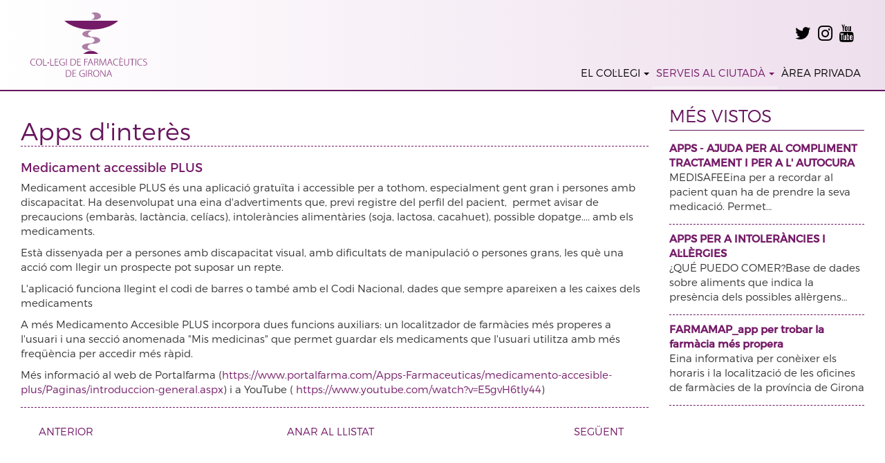

--- FILE ---
content_type: text/html; charset=UTF-8
request_url: https://www.cofgi.org/documents/apps-dinteres/detall/medicament-accessible-plus/6221
body_size: 8698
content:
<!DOCTYPE html>
<html lang="ca">
    <head>
        <meta charset="UTF-8" />
        <meta http-equiv="Content-type" content="text/html;charset=UTF-8">
        <title>Col·legi de Farmacèutics de Girona</title>
        <meta name="viewport" content="width=device-width, initial-scale=1.0">
        <link rel="icon" type="image/x-icon" href="/favicon.ico" />
        <link rel="apple-touch-icon" sizes="180x180" href="/apple-touch-icon.png">
		<link rel="icon" type="image/png" sizes="32x32" href="/favicon-32x32.png">
		<link rel="icon" type="image/png" sizes="16x16" href="/favicon-16x16.png">
		<link rel="manifest" href="/manifest.json">
		<link rel="mask-icon" href="/safari-pinned-tab.svg" color="#8b1c6d">
		<meta name="theme-color" content="#ffffff">
        
        <!-- Cookies -->

        <link rel="stylesheet" href="https://pdcc.gdpr.es/pdcc.min.css">
        <script charset="utf-8" src="https://pdcc.gdpr.es/pdcc.min.js"></script>
        <script type="text/javascript">
            PDCookieConsent.config({
                "brand": {
                    "dev" : false,
                    "name": "COFGI",
                    "url" : "https://www.cofgi.org",
                    "websiteOwner" : "WEB COFGI"
                },
                "showRejectButton": true,
                "cookiePolicyLink": "https://www.cofgi.org/politica-de-cookies/81",
                "hideModalIn": ["https://www.cofgi.org/politica-de-cookies/81"],
                "showBadges": true,
                "styles": {
                    "primaryButton": {
                        "bgColor" : "#751a69",
                        "txtColor": "#ffffff"
                    },
                    "secondaryButton": {
                        "bgColor" : "#751a69",
                        "txtColor": "#ffffff"
                    },
                    "cookieButton": {
                        "activedColor" : "#751a69",
                        "disabledColor": "#cccccc"
                    }

                } });
        </script>
        
        <!-- Boostrap -->
        <link href="/assets/COFGIBackendBundle/bootstrap/css/bootstrap.min.css" rel="stylesheet" media="screen">
        <link href="/assets/COFGIBackendBundle/jquery-ui-1.12.1/jquery-ui.min.css" rel="stylesheet" media="screen">
        <link href="/assets/COFGIFrontendBundle/vendor/smartmenus-1.0.1/addons/bootstrap/jquery.smartmenus.bootstrap.css" rel="stylesheet">
        
            <link href="/assets/COFGIFrontendBundle/vendor/magnific-popup/magnific-popup.css" rel="stylesheet">
        <link href="/assets/COFGIBackendBundle/vendor/sweetalert2/sweetalert2.min.css" rel="stylesheet" type="text/css" >
    <link href="/assets/COFGIFrontendBundle/css/fonts.css" rel="stylesheet">
    <link href="/assets/COFGIFrontendBundle/css/clndr.css" rel="stylesheet">
	<link href="/assets/COFGIFrontendBundle/vendor/fontawesome/font-awesome.min.css" rel="stylesheet">

	<link href="/assets/COFGIFrontendBundle/css/style.css?v=20251002" rel="stylesheet">
	<link href="/assets/COFGIFrontendBundle/css/style2024.css?v=20251002" rel="stylesheet">


        
        <script src=/assets/COFGIFrontendBundle/js/jquery.js></script>
        <script src="/assets/COFGIBackendBundle/jquery-ui-1.12.1/jquery-ui.min.js"></script>
        <script src="/assets/COFGIBackendBundle/bootstrap/js/bootstrap.min.js"></script>
        <!-- SmartMenus jQuery plugin -->
        <script type="text/javascript" src="/assets/COFGIFrontendBundle/vendor/smartmenus-1.0.1/jquery.smartmenus.min.js"></script>

        <!-- SmartMenus jQuery Bootstrap Addon -->
        <script type="text/javascript" src="/assets/COFGIFrontendBundle/vendor/smartmenus-1.0.1/addons/bootstrap/jquery.smartmenus.bootstrap.js"></script>
        <script>
            $.SmartMenus.prototype.isTouchMode = function() {
            return true;
            };
        </script>
        
            
    <script src="/assets/COFGIFrontendBundle/vendor/magnific-popup/jquery.magnific-popup.min.js"></script>
        <script src="/assets/COFGIBackendBundle/vendor/sweetalert2/sweetalert2.min.js"></script>

    
	<script src="https://maps.googleapis.com/maps/api/js?key=AIzaSyCgJPsxCdvwIz3MDriNx8vPnhl7lUuIRao&language=ca"></script>

	<script src='https://www.google.com/recaptcha/api.js'></script>

	<script>
		window.onload = function() {
			var $recaptcha = document.querySelector('#g-recaptcha-response');

			if($recaptcha) {
				$recaptcha.setAttribute("required", "required");
			}
		};
	</script>

	<style>
		#g-recaptcha-response {
			display: block !important;
			position: absolute;
			margin: -110px 0 0 0 !important;
			width: 302px !important;
			height: 76px !important;
			z-index: -999999;
			opacity: 0;
		}
	</style>


    <script>


    $(document).ready(function(){

		


		// Funcions per la gestió de cookies
		function setCookie(name, value, expires, path, domain, secure) {
			var today = new Date();
			today.setTime(today.getTime());
			if (expires) {
				expires = expires * 1000 * 60 * 60 * 24;
			}
			var expires_date = new Date(today.getTime() + (expires));
			document.cookie = name + '=' + escape(value) +
					((expires) ? ';expires=' + expires_date.toGMTString() : '') + //expires.toGMTString()
					((path) ? ';path=' + path : '') +
					((domain) ? ';domain=' + domain : '') +
					((secure) ? ';secure' : '');
		}
		function getCookie(name) {
			var start = document.cookie.indexOf(name + "=");
			var len = start + name.length + 1;
			if ((!start) &&
					(name != document.cookie.substring(0, name.length))) {
				return null;
			}
			if (start == -1) return null;
			var end = document.cookie.indexOf(';', len);
			if (end == -1) end = document.cookie.length;
			return unescape(document.cookie.substring(len, end));
		}
		function deleteCookie(name, path, domain) {
			if (getCookie(name)) document.cookie = name + '=' +
					((path) ? ';path=' + path : '') +
					((domain) ? ';domain=' + domain : '') +
					';expires=Thu, 01-Jan-1970 00:00:01 GMT';
		}
            
            
		    // Avisos sobre la Política de cookies

					/*console.log(window.location.pathname);*/

			/*
			if( getCookie('primerAccesSuperat') == null && window.location.pathname != '/politica-de-cookies/81'){
				$("div.cc-cookies").addClass("primerAcces");
			}
			
		    $('.primeraAcceptacio').click(function(event) {
		        event.preventDefault();
				$("div.cc-cookies").removeClass("primerAcces");		        
				setCookie('primerAccesSuperat', true, 360000, '/', '', '');					
		    });*/
			
			
			// Private...
			
		    $('#privateAreaSwitchButton').click(function(event) {
		        event.preventDefault();
		        $('#privateAreaLoginForm').css('display', 'block');		        
		        $('#private-area-login-close-button').click(function(event){
		            $('#privateAreaLoginForm').css('display', 'none');
		        });
		    });
    });
    </script>

	    <script>
			(function (i, s, o, g, r, a, m) {
				i['GoogleAnalyticsObject'] = r;
				i[r] = i[r] || function () {
					(i[r].q = i[r].q || []).push(arguments)
				}, i[r].l = 1 * new Date();
				a = s.createElement(o),
						m = s.getElementsByTagName(o)[0];
				a.async = 1;
				a.src = g;
				m.parentNode.insertBefore(a, m)
			})(window, document, 'script', 'https://www.google-analytics.com/analytics.js', 'ga');
			ga('create', 'UA-102030307-1', 'auto');
			ga('send', 'pageview');
			console.log("GoogleAnalyticsObject executed.")


	</script>
	
	<link rel="stylesheet" href="https://cdnjs.cloudflare.com/ajax/libs/font-awesome/4.7.0/css/font-awesome.css" integrity="sha512-5A8nwdMOWrSz20fDsjczgUidUBR8liPYU+WymTZP1lmY9G6Oc7HlZv156XqnsgNUzTyMefFTcsFH/tnJE/+xBg==" crossorigin="anonymous" referrerpolicy="no-referrer" />
	<link rel="stylesheet" href="https://cdnjs.cloudflare.com/ajax/libs/font-awesome/4.7.0/css/font-awesome.min.css" integrity="sha512-SfTiTlX6kk+qitfevl/7LibUOeJWlt9rbyDn92a1DqWOw9vWG2MFoays0sgObmWazO5BQPiFucnnEAjpAB+/Sw==" crossorigin="anonymous" referrerpolicy="no-referrer" />

	<!-- SLICK SLIDER HOME  -->

	<link rel="stylesheet" type="text/css" href="//cdn.jsdelivr.net/npm/slick-carousel@1.8.1/slick/slick.css"/>
	<link rel="stylesheet" type="text/css" href="//cdn.jsdelivr.net/npm/slick-carousel@1.8.1/slick/slick-theme.css"/>

	<script type="text/javascript" src="//cdn.jsdelivr.net/npm/slick-carousel@1.8.1/slick/slick.min.js"></script>


	<script>

		$(document).ready(function() {

			$('.homeSlider-slider').slick({
				dots: false,
				infinite: true,
				autoplay: true,
				arrows: true,
				speed: 2000,
				slidesToShow: 1,
				slidesToScroll: 1,

			});

			$(".left.homeSlider-control").click(function () {
				$(".homeSlider").slick("slickPrev");
			});

			$(".right.homeSlider-control").click(function () {
				$(".homeSlider").slick("slickNext");
			});

			if ($('.advertisingSlider .linkDestacatHome').length >=2){
				$('.advertisingSlider').slick({
					dots: true,
					infinite: true,
					autoplay: true,
					arrows: false,
					speed: 2000,
					slidesToShow: 1,
					slidesToScroll: 1,
				});

			}




			$('.featureds-slider').slick({
				dots: false,
				infinite: true,
				autoplay: false,
				arrows: false,
				speed: 200,
				slidesToShow: 6,
				slidesToScroll: 1,
				responsive: [
					{
						breakpoint: 2000,
						settings: {
							slidesToShow: 5
						}
					},
						{
						breakpoint: 1600,
						settings: {
							slidesToShow: 4
						}
					},
					{
						breakpoint: 1300,
						settings: {
							slidesToShow: 3
						}
					},
					{
						breakpoint: 900,
						settings: {
							slidesToShow: 2
						}
					},
					{
						breakpoint: 768,
						settings: {
							slidesToShow: 1
						}
					}
				]
			});

			$(".left.featured-control").click(function () {
				$(".featureds-slider").slick("slickPrev");
			});

			$(".right.featured-control").click(function () {
				$(".featureds-slider").slick("slickNext");
			});

			/*$(".prev-btn").addClass("slick-disabled");
			$(".featureds-slider").on("afterChange", function () {
				if ($(".slick-prev").hasClass("slick-disabled")) {
					$(".prev-btn").addClass("slick-disabled");
				} else {
					$(".prev-btn").removeClass("slick-disabled");
				}
				if ($(".slick-next").hasClass("slick-disabled")) {
					$(".next-btn").addClass("slick-disabled");
				} else {
					$(".next-btn").removeClass("slick-disabled");
				}
			});*/
		});
	</script>


        
    </head>
    <body>
            
	<div class="fullHeader   bgPublic  ">
				<div class="header-background   bgPublic ">
			<div class="container">
				<div class="masthead">
					
						<div class="headerFlex">
							<div class="logo-container">

																																		
								<a href="/" tittle="Anar a la portada">
									<img src="/assets/COFGIFrontendBundle/images/logo_footer.svg" alt="Cofgi">
								</a>
							</div>
							<div class="search-menu-container">
																	<div class="xxss">
										<a href="https://twitter.com/farmaceuticsGi/" title="Twitter" target="_blank"><i class="fa fa-twitter" aria-hidden="true"></i></a>
										<a href="https://www.instagram.com/cofgirona/" title="Instagram" target="_blank"><i class="fa fa-instagram" aria-hidden="true"></i></a>
										<a href="https://www.youtube.com/channel/UCu6HMmDTmVIGfn3mdpvNqwg" title="Youtube" target="_blank"><i class="fa fa-youtube" aria-hidden="true"></i></a>
									</div>
								

								<div id="privateAreaLoginForm" class="white-popup">
    <div id="private-area-login-close-button" style="position: absolute; top: 0px; right: 5px; font-size: 18px; cursor: pointer;">x</div>
    <form id="login-form" action="/login_check" method="POST">

        <div class="form-group">
            <!--<input id="user" type="text" class="form-control" name="user" value="" placeholder="User">-->
            <input id="user" type="text"class="form-control"  name="_username" value="" placeholder="Usuari" />
        </div>

        <div class="form-group">
            <input id="password" type="password" class="form-control" name="_password" placeholder="Contrasenya"/>
        </div>                                                                  

        <div class="form-group">
            <!-- Button -->
            <button type="submit" name="login" class="btn btn-primary center" >Entra</button>
        </div>
        
    </form>     
    <div id="login-error-message" class="alert alert-danger" style="display:none;">
    </div>
</div>

<script>
    $(document).ready(function(){
        
        $( "#login-form" ).submit(function( event ) {
            //alert( "Handler for .submit() called." );
            event.preventDefault();
            var posting = $.post('/login_check', $('#login-form').serialize());
            
            // Put the results in a div
            posting.done(function( data ) {
                if(data.success){
                    if(data.press){
                        window.location.replace("/premsa/farmacies-de-guardia-xml");
                    }
                    else if(data.gdpr_empty){
                        window.location.replace("/collegiats/gdpr");
                    } else {
                        window.location.replace("/area-privada/");
                    }                        
                }else{
                    $('#login-error-message').css('display', 'block');
                    $('#login-error-message').html('Usuari o contrasenya incorrectes');
                    //$('#login-error-message').html(data.message);
                }
            });
        });
    });
</script>




								<div class="clearfix spacer"></div>
																<nav class="navbar navbar-default">
    <div class="container-fluid no-padding">
        <div class="navbar-header">
            <button type="button" class="navbar-toggle collapsed" data-toggle="collapse" data-target="#navbar" aria-expanded="false" aria-controls="navbar">
                <span class="sr-only">Toggle navigation</span>
                <span class="icon-bar"></span>
                <span class="icon-bar"></span>
                <span class="icon-bar"></span>
            </button>
        </div>
        <div id="navbar" class="navbar-collapse collapse ">
                       <ul class="nav navbar-nav navbar-right">
                                                                                                <li class=" ">
                    <a href="#" class="dropdown-toggle" data-toggle="dropdown" role="button" aria-haspopup="true" aria-expanded="false">EL COL·LEGI<span class="caret"></span></a>
                    <ul class="dropdown-menu sm-nowrap">
                                                                <li >
                    <a href="/instituci/3"  >Institució</a>
                </li>
                                                            <li >
                    <a href="/missatge-de-presidencia-del-cof-girona/2"  >Missatge de Benvinguda</a>
                </li>
                                                            <li >
                    <a href="/col-legiaci-tramit-i-formularis/204"  >Col·legiació</a>
                </li>
                                                            <li >
                    <a href="/junta-de-govern/199"  >Junta de Govern</a>
                </li>
                                                            <li >
                    <a href="https://www.cofgi.org/organigrama-estructura-administrativa/237"  >Organigrama_Estructura administrativa</a>
                </li>
                                                            <li >
                    <a href="http://portaltransparencia.cofgi.cat/"  >Portal de Transparència</a>
                </li>
                                            </ul>
                </li>
                                                            <li class=" active">
                    <a href="#" class="dropdown-toggle" data-toggle="dropdown" role="button" aria-haspopup="true" aria-expanded="false">SERVEIS AL CIUTADÀ<span class="caret"></span></a>
                    <ul class="dropdown-menu sm-nowrap">
                                                                <li >
                    <a href="/servei-de-queixes-i-reclamacions-dels-usuaris-i-col-legiats/98"  >Queixes i reclamacions</a>
                </li>
                                                            <li class="active">
                    <a href="/documents/apps-dinteres"  >APPS d&#039;interès</a>
                </li>
                                                            <li >
                    <a href="/links/enllacos-dinteres"  >Enllaços d&#039;interés</a>
                </li>
                                                            <li >
                    <a href="/documents/medicaments-illegals"  >Internet i Medicaments il·legals</a>
                </li>
                                                            <li >
                    <a href="/cartera-de-serveis-a-l-oficina-de-farmacia/117"  >Serveis a l&#039;Oficina de Farmàcia</a>
                </li>
                                                            <li class=" ">
                    <a href="#" class="dropdown-toggle" data-toggle="dropdown" role="button" aria-haspopup="true" aria-expanded="false">Tauler virtual d&#039;anuncis<span class="caret"></span></a>
                    <ul class="dropdown-menu sm-nowrap">
                                                                <li >
                    <a href="/documents/Tauler%20anuncis%20expedients%20COFGI"  target="_blank">Tauler anuncis expedients COFGI</a>
                </li>
                                                            <li >
                    <a href="/documents/compravenda-de-farmacies"  >Borsa de Compravenda /Subhasta de farmàcies</a>
                </li>
                                                            <li >
                    <a href="/tauler-d-anuncis-sol-licituds-of/136"  >Sol·licituds d&#039;autorització de farmàcies en tràmit</a>
                </li>
                                            </ul>
                </li>
                                            </ul>
                </li>
                                                                            <li><a id="privateAreaSwitchButton" href="/area-privada/">ÀREA PRIVADA</a></li>
                            </ul>
        </div>
    </div>
</nav>								
							</div>
						</div>











									</div>
			</div>
		</div>

	</div>


				
    	<div class="container base">

        <div class="clearfix spacer"></div>
            <div class="row">
        <div class="col-lg-9">

            <div class="detailContainer">

                <h1 class="main-title">Apps d&#039;interès</h1>
                
                <h2 class="subtitle">Medicament accessible PLUS</h2>
                               <div>
                    <p>Medicament accesible PLUS és una aplicació gratuïta i accessible per a tothom, especialment gent gran i persones amb discapacitat. Ha desenvolupat una eina d'advertiments que, previ registre del perfil del pacient,  permet avisar de precaucions (embaràs, lactància, celíacs), intoleràncies alimentàries (soja, lactosa, cacahuet), possible dopatge.... amb els medicaments.</p>
<p>Està dissenyada per a persones amb discapacitat visual, amb dificultats de manipulació o persones grans, les què una acció com llegir un prospecte pot suposar un repte.</p>
<p>L'aplicació funciona llegint el codi de barres o també amb el Codi Nacional, dades que sempre apareixen a les caixes dels medicaments</p>
<p>A més Medicamento Accesible PLUS incorpora dues funcions auxiliars: un localitzador de farmàcies més properes a l'usuari i una secció anomenada "Mis medicinas" que permet guardar els medicaments que l'usuari utilitza amb més freqüència per accedir més ràpid.</p>
<p>Més informació al web de Portalfarma (<a href="https://www.portalfarma.com/Apps-Farmaceuticas/medicamento-accesible-plus/Paginas/introduccion-general.aspx" target="_blank">https://www.portalfarma.com/Apps-Farmaceuticas/medicamento-accesible-plus/Paginas/introduccion-general.aspx</a>) i a YouTube ( <a href="https://www.youtube.com/watch?v=E5gvH6tIy44" target="_blank">https://www.youtube.com/watch?v=E5gvH6tIy44</a>)</p>
                </div>

                
                            </div>

            <div class="pagination-container">
                <ul class="pagination">
                                            <li class="previous-page">
                            <a href="/documents/apps-dinteres/detall/farmamap-app-per-trobar-la-farmacia-ms-propera/6231">
                                <span class="glyphicon glyphicon-menu-left" aria-hidden="true"></span>ANTERIOR
                            </a>
                        </li>
                                            <li class="go-to-list">
                            <a href="/documents/apps-dinteres">ANAR AL LLISTAT</a>
                        </li>
                                            <li class="next-page">
                            <a href="/documents/apps-dinteres/detall/twinapp-running/5798">
                                SEGÜENT<span class="glyphicon glyphicon-menu-right" aria-hidden="true"></span>
                            </a>
                        </li>
                                </ul>
            </div>
        </div>
        <div class="col-lg-3">
            <div class="section-title  regular-title">MÉS VISTOS</div>
    <div class="home-news-row">
        <div class="news-dashed">
                        

            <div class="news-content">
                
                            
                                
                                <p>
                    <strong>
                        <a class="cofgi-color" href="/documents/apps-dinteres/detall/apps-ajuda-per-al-compliment-tractament-i-per-a-l-autocura/4088">
                        APPS - AJUDA PER AL COMPLIMENT TRACTAMENT I PER A L&#039; AUTOCURA
                    </a>
                    </strong>
                </p>
                                
                                    <p>
                                                                                                               MEDISAFEEina per a recordar al pacient quan ha de prendre la seva medicació. Permet…
                            

                            
                    </p>
                            </div>
        </div>
    </div>
</a>
    <div class="home-news-row">
        <div class="news-dashed">
                        

            <div class="news-content">
                
                            
                                
                                <p>
                    <strong>
                        <a class="cofgi-color" href="/documents/apps-dinteres/detall/apps-per-a-intolerncies-i-al-lrgies/4085">
                        APPS PER A  INTOLERÀNCIES I AL·LÈRGIES
                    </a>
                    </strong>
                </p>
                                
                                    <p>
                                                                                                               ¿QUÉ PUEDO COMER?Base de dades sobre aliments que indica la presència dels possibles al·lèrgens…
                            

                            
                    </p>
                            </div>
        </div>
    </div>
</a>
    <div class="home-news-row">
        <div class="news-dashed">
                        

            <div class="news-content">
                
                            
                                
                                <p>
                    <strong>
                        <a class="cofgi-color" href="/documents/apps-dinteres/detall/farmamap-app-per-trobar-la-farmacia-ms-propera/6231">
                        FARMAMAP_app per trobar la farmàcia més propera
                    </a>
                    </strong>
                </p>
                                
                                    <p>
                                                    Eina informativa per conèixer els horaris i la localització de les oficines de farmàcies de la província de Girona
                            
                    </p>
                            </div>
        </div>
    </div>
</a>

            
                    </div>
    </div>
    </div>

                    
    <footer class="footer">

        
        
		<section class="mainFooter">
			<div class="container">
				<div class="row">
					<div class="col-12 col-lg-2 footer-left">
						<div class="logo_footer_container">

																														
							<a href="/" tittle="Anar a la portada">
								<img src="/assets/COFGIFrontendBundle/images/logo_footer.svg" alt="Logo Cofgi">
							</a>

						</div>
						Ultònia 13, 2n<br>
						17002&nbsp;Girona<br>
						Telf:&nbsp;+34&nbsp;972&nbsp;201824<br>
						<a href="mailto:cofgirona@cofgi.org" title="Missatge mail a cofgirona@cofgi.org"><u>cofgirona@cofgi.org</u></a>

					</div>
					<div class="col-12 col-lg-7 footer-center">
						<div class="menuItems">
							<div>
								<ul>
									<li><strong>COL·LEGI</strong></li>
									<li><a href="/missatge-de-benvinguda/2">Missatge de Benvinguda</a></li>
									<li><a href="/institucio/3">Institució</a></li>
									<li><a href="/junta-de-govern/28">Junta de Govern</a></li>
									<li><a href="http://centinela.lefebvre.es/public/concept/1858356?access=Arx6c64uLlBb2XLfcatNXe2EHByRyd%2fIKLRWdHrTHy8%3d" target="_blank">Canal Ètic</a></li>
								</ul>
							</div>
							<div>
								<ul>
									<li><strong>SERVEIS AL CIUTADÀ</strong></li>
									<li><a href="/collegiats/">Llistat de Col·legiats</a></li>
									<li><a href="/farmacies/directori-de-farmacies">Llistat de farmàcies</a></li>
									<li><a href="http://portaltransparencia.cofgi.cat/" target="_blank">Portal de la Transparència</a></li>
									<li><a href="/farmacies/farmacies-de-guardia">Quina Farmàcia està en servei d'urgència?</a></li>
								</ul>
							</div>

							<div>
								<ul>
									<li class="fakeTitle"><strong>&nbsp;</strong></li>
									<li><a href="/noticies">Notícies</a></li>
									<li><a href="/agenda">Agenda i cursos</a></li>
									<li><a href="/contacte/">Contacte/situació</a></li>
																			<li><a href="/area-privada/">Àrea privada <i class="fa fa-lock" aria-hidden="true"></i></a></li>
																		</ul>
							</div>
						</div>
					</div>
					<div class="col-12 col-lg-3 footer-right">

						<div class="footerButtons">

							

								
									<a href="/farmacies/farmacies-de-guardia-pdf" class="roundedFooterButton">
										<span>FULL DE GUÀRDIES</span><span><svg xmlns="http://www.w3.org/2000/svg" width="30" height="30" viewBox="0 0 30 30"><defs><style>.a{fill:currentcolor;}.b{fill:none;}</style></defs><g transform="translate(-1461.919 -2156.5)"><path class="a" d="M1476.388,2184l-.254-.032c-.209-.025-.417-.05-.625-.079a12.294,12.294,0,0,1-10.4-10c-.057-.313-.1-.628-.136-.944l-.058-.442,0-1.528.01-.028c.011-.057.022-.114.031-.172.025-.17.046-.34.067-.51.043-.345.086-.7.161-1.038a12.025,12.025,0,0,1,5.116-7.6,11.777,11.777,0,0,1,6.739-2.127,13.16,13.16,0,0,1,2.135.18,12.228,12.228,0,0,1,7.135,20.2,12.09,12.09,0,0,1-7.014,3.93c-.311.056-.624.095-.938.134-.143.018-.287.036-.431.056Zm.771-23.527a11.281,11.281,0,1,0,11.293,11.307,11.3,11.3,0,0,0-11.264-11.307Z"/><path class="a" d="M1475.094,2179.556c-.428,0-.6-.175-.6-.6v-4.519h-4.557a.5.5,0,0,1-.553-.383,1.027,1.027,0,0,1-.014-.21q0-2.085,0-4.173c0-.414.178-.59.593-.591h4.532v-4.519c0-.435.17-.6.6-.6h4.15c.434,0,.6.17.6.6v4.52h4.508c.45,0,.617.167.617.615v4.125c0,.45-.167.617-.616.617h-4.509v4.519c0,.429-.175.6-.6.6h-4.15Zm-.351-6.1a.774.774,0,0,1,.562.168.8.8,0,0,1,.159.592c-.021.912-.017,1.838-.013,2.734,0,.375,0,1.628,0,1.628h3.429v-4.5c0-.445.168-.61.62-.61h4.5v-3.429l-2.8-.006c-.542,0-1.084,0-1.626.014h0a.716.716,0,0,1-.536-.167.734.734,0,0,1-.161-.542c.021-.923.017-1.861.012-2.768,0-.381,0-1.643,0-1.643h-3.429v4.5c0,.445-.169.611-.621.611h-4.487v3.429s2.413.008,2.789.008c.52,0,1.038,0,1.557-.017Z"/></g><rect class="b" width="30" height="30"/></svg></span>
									</a>

								
							

							<a href="https://mail.cofgi.org/" class="roundedFooterButton" target="_blank" >
								<span>ACCÉS AL WEBMAIL</span><span><svg xmlns="http://www.w3.org/2000/svg" width="30" height="30" viewBox="0 0 30 30"><defs><style>.a{fill:currentcolor;}.b{fill:none;}</style></defs><g transform="translate(-1462.124 -2268)"><path class="a" d="M1488.907,2273h-23.479a1.3,1.3,0,0,0-1.3,1.3V2291.7a1.3,1.3,0,0,0,1.3,1.3h23.479a1.3,1.3,0,0,0,1.3-1.3V2274.3A1.3,1.3,0,0,0,1488.907,2273Zm.434,18.7a.433.433,0,0,1-.434.434h-23.479a.433.433,0,0,1-.434-.434V2274.3a.433.433,0,0,1,.434-.434h23.479a.433.433,0,0,1,.434.434V2291.7Z"/><path class="a" d="M1488.075,2274.741a.434.434,0,0,0-.317.1l-10.031,8.426a.869.869,0,0,1-1.119,0l-10.03-8.426a.435.435,0,0,0-.56.666l10.031,8.426a1.737,1.737,0,0,0,2.237,0l10.031-8.426a.435.435,0,0,0-.242-.766Z"/><path class="a" d="M1472.486,2283.873a.431.431,0,0,0-.419.135l-6.087,6.522a.434.434,0,0,0-.106.427.435.435,0,0,0,.742.166l6.087-6.522a.435.435,0,0,0-.217-.728Z"/><path class="a" d="M1482.268,2284.008a.435.435,0,0,0-.741.165.436.436,0,0,0,.1.428l6.087,6.522a.435.435,0,0,0,.636-.593Z"/></g><rect class="b" width="30" height="30"/></svg></span>
							</a>
						</div>


					</div>
				</div>

			</div>
		</section>





		<section class="legal_xxss">
			<div class="container">
				<div class="legal">
					<a href="/avis-legal/5">Avís Legal</a>
					<span class="pointSpacer">·</span>
					<a href="/politica-de-cookies/81">Política de Cookies</a>
					(<a href="#" class="pdcc-open-modal">config</a>)
					<span class="pointSpacer">·</span>
					<a target="_blank" href="https://mitica.net/">Crèdits</a>
				</div>
				<div class="xxss">
					<a href="https://twitter.com/farmaceuticsGi/" tittle="Twitter" target="_blank"><i class="fa fa-twitter" aria-hidden="true"></i></a>
					<a href="https://www.instagram.com/cofgirona/" tittle="Instagram" target="_blank"><i class="fa fa-instagram" aria-hidden="true"></i></a>
					<a href="https://www.youtube.com/channel/UCu6HMmDTmVIGfn3mdpvNqwg" tittle="Youtube" target="_blank"><i class="fa fa-youtube" aria-hidden="true"></i></a>
				</div>


			</div>

		</section>

		<div class="footer-logos">
			<div class="container">
				<div class="">
					<a href="https://www.bbva.es/particulares" target="_blank" rel="nofollow" style="margin:5px 20px"><img src="/assets/COFGIFrontendBundle/images/publi/bbva-logo-2023.png"></a>
					<a href="http://landing.mgc.es/collectiu/farmaceutics_girona/ca" target="_blank" rel="nofollow"  style="margin:5px 20px"><img src="/assets/COFGIFrontendBundle/images/publi/Logo_MGC.png"></a>
					<a href="https://www.amaseguros.com/promociones/campana-auto-hogar-farmacias-vida?col=Q1766002H" target="_blank" rel="nofollow"  style="margin:5px 20px"><img src="/assets/COFGIFrontendBundle/images/publi/logo_AMA.png"></a>
				</div>
			</div>

		</div>

	</footer>



		
	



	


            </body>
</html>


--- FILE ---
content_type: text/css
request_url: https://www.cofgi.org/assets/COFGIFrontendBundle/css/fonts.css
body_size: 373
content:
/*
To change this license header, choose License Headers in Project Properties.
To change this template file, choose Tools | Templates
and open the template in the editor.
*/
/* 
    Created on : 23/08/2016, 10:27:29
    Author     : david
*/

@font-face{
    font-family: 'Montserrat Light';
    src: url(../../../assets/COFGIFrontendBundle/fonts/Montserrat/Montserrat-Light.otf);
    font-weight: lighter;
}

@font-face{
    font-family: 'Montserrat Regular';
    src: url(../../../assets/COFGIFrontendBundle/fonts/Montserrat/Montserrat-Regular.otf);
    font-weight: normal;
}

@font-face{
    font-family: 'Montserrat SemiBold';
    src: url(../../../assets/COFGIFrontendBundle/fonts/Montserrat/Montserrat-SemiBold.otf);
    font-weight: 600;
}

@font-face{
    font-family: 'Montserrat Bold';
    src: url(../../../assets/COFGIFrontendBundle/fonts/Montserrat/Montserrat-Bold.otf);
    font-weight: bold;
}

@font-face{
    font-family: 'Lato Light';
    src: url(../../../assets/COFGIFrontendBundle/fonts/Lato/Lato-Light.ttf);
    font-weight: lighter;
}

@font-face{
    font-family: 'Lato Regular';
    src: url(../../../assets/COFGIFrontendBundle/fonts/Lato/Lato-Regular.ttf);
    font-weight: normal;
}

@font-face{
    font-family: 'Lato Bold';
    src: url(../../../assets/COFGIFrontendBundle/fonts/Lato/Lato-Bold.ttf);
    font-weight: bold;
}




--- FILE ---
content_type: text/css
request_url: https://www.cofgi.org/assets/COFGIFrontendBundle/css/clndr.css
body_size: 1293
content:
.clndr-table{
    width: 100%;
}
.clndr-controls .month{
    background-color: #67155d;
    color: #FFFFFF;
}

.day{
    text-align: center;
}

.day.event{
    
}

.day.event > .day-contents{
    color: #FFF;
    background-color: #67155d;
    cursor: pointer;
}

.day .day-contents{
    height: 20px;
    width: 20px;
}

/*Amb divs*/
.clndr-container{
    width: 100%;
}

.headers{
    position: relative;
    width: 100%;
    overflow: hidden;
}
.day-header{
    float:left;
    width: 14.285%;
}

#mini-clndr {
   font-family: 'Lato Regular';
    margin:0 auto;
    width:100%;
    overflow: hidden;
    margin-bottom: 1em;
}
#mini-clndr .clndr {
    overflow:hidden;
    border-bottom:7px solid #f2f2f2
}
#mini-clndr .clndr .controls {
    /*background-color:#67155d;*/
    color:white;
    overflow: hidden;
    margin-bottom: 10px;
    height: 30px;
       
}
#mini-clndr .clndr .controls .clndr-previous-button, 
#mini-clndr .clndr .controls .clndr-next-button {
    width:10%;
    height: 100%;
    float:left;
    font-size: 16px;
    display:inline-block;
    background-color: #741A67;
    opacity: 0.5;
    text-align:center;
    cursor:pointer;
    padding-top: 3px;
    -webkit-user-select:none;
    -moz-user-select:none;
    -ms-user-select:none;
    -webkit-transition:background-color .5s;
    -moz-transition:background-color .5s;
    -ms-transition:background-color .5s;
    -o-transition:background-color .5s;
    transition:background-color .5s
}
#mini-clndr .clndr .controls .clndr-previous-button:hover, 
#mini-clndr .clndr .controls .clndr-next-button:hover {
    opacity: 1;
}

#mini-clndr .clndr .controls .glyphicon {
    top: 3px;
}

#mini-clndr .clndr .controls .month {
    float:left;
    width:76%;
    height: 100%;
    margin-left: 2%;
    margin-right: 2%;
    background-color: #741A67;
    padding-top:5px;
    padding-bottom:5px;
    display:inline-block;
    text-align:center;
    text-transform:uppercase;
    font-family: 'Montserrat Regular';
    font-size: 16px;
    letter-spacing:1px;
}
#mini-clndr .clndr .days-container {
    position:relative;
    width:100%;
    height: 190px;
    display:inline-block
}
#mini-clndr .clndr .days-container .days {
    position:absolute;
    left:0;
    width: 100%;
    height:186px;
    -webkit-transition:left .5s;
    -moz-transition:left .5s;
    -ms-transition:left .5s;
    -o-transition:left .5s;
    transition:left .5s;
    /*background-color:#ebebeb*/
}
#mini-clndr .clndr .days-container .days .day, #mini-clndr .clndr .days-container .days .empty {
    width: 13.4%;
    display:inline-block;
    padding: 5px;
    font-size:16px;
    font-family: 'Lato Regular';
    text-align:center;
    color:#212121;
}
#mini-clndr .clndr .days-container .days .day.event, 
#mini-clndr .clndr .days-container .days .empty.event {
    color:#FFF !important;
    -webkit-transition:background-color .5s;
    -moz-transition:background-color .5s;
    -ms-transition:background-color .5s;
    -o-transition:background-color .5s;
    transition:background-color .5s;
    cursor:pointer
}

#mini-clndr > .clndr > .days-container > .days > .day.event > .day-content, 
#mini-clndr > .clndr > .days-container > .days > .empxy.event > .day-content{
    background-color:#67155d;
}

#mini-clndr .clndr .days-container .days .day.event:hover, #mini-clndr .clndr .days-container .days .empty.event:hover {
    /*background-color:#b8b8b8*/
}

#mini-clndr .clndr .days-container .days .day.adjacent-month, #mini-clndr .clndr .days-container .days .empty.adjacent-month {
    color:rgba(0, 0, 0, 0.3)
}

#mini-clndr .clndr .days-container .days .empty {
    /*height:31px;*/
    vertical-align:bottom
}

#mini-clndr .clndr .days-container .days .headers {
    background-color:#f2f2f2;
    padding-top:5px;
    padding-bottom:5px        
}

#mini-clndr .clndr .days-container .days .headers .day-header {
    /*width:42px;*/
    width: 14.285%;
    display:inline-block;
    text-align:center;
    color:#67155d;
    font-family: 'Lato Regular';
    font-size: 14px;
}

#mini-clndr .clndr .days-container .events {
    position:absolute;
    left:294px;
    /*width:294px;*/
    width:100%;
    height:186px;
    -webkit-transition:left .5s;
    -moz-transition:left .5s;
    -ms-transition:left .5s;
    -o-transition:left .5s;
    transition:left .5s;
    background-color:#ebebeb
}

#mini-clndr .clndr .days-container .events .headers {
    position:relative
}

#mini-clndr .clndr .days-container .events .event-header {
    width:100%;
    background-color:#97ce7f;
    padding-top:5px;
    padding-bottom:5px;
    text-align:center;
    color:white
}

#mini-clndr .clndr .days-container .events .x-button {
    position:absolute;
    font-size:80%;
    top:7px;
    left:20px;
    cursor:pointer;
    -webkit-transition:color .25s;
    -moz-transition:color .25s;
    -ms-transition:color .25s;
    -o-transition:color .25s;
    transition:color .25s
}

#mini-clndr .clndr .days-container .events .x-button:hover {
    color:white
}

#mini-clndr .clndr .days-container .events .events-list {
    overflow:scroll;
    height:155px
}

#mini-clndr .clndr .days-container .events .events-list .event {
    padding-top:8px;
    padding-bottom:8px;
    padding-left:10px;
    border-bottom:1px solid rgba(255, 255, 255, 0.5);
    -webkit-transition:background-color .25s;
    -moz-transition:background-color .25s;
    -ms-transition:background-color .25s;
    -o-transition:background-color .25s;
    transition:background-color .25s
}

#mini-clndr .clndr .days-container .events .events-list .event:hover {
   background-color:#f5f5f5
}

#mini-clndr .clndr .days-container .events .events-list .event a {
    position:relative;
    font-size:12px;
    letter-spacing:1px;
    background-color:transparent;
    color:#212121;
    text-decoration:none;
    -webkit-transition:color .25s;
    -moz-transition:color .25s;
    -ms-transition:color .25s;
    -o-transition:color .25s;
    transition:color .25s
}

#mini-clndr .clndr .days-container .events .events-list .event a:hover {
    background-color:transparent;
    color:#69a776;
}

#mini-clndr .clndr .days-container.show-events .days {
    left:-294px
}

#mini-clndr .clndr .days-container.show-events .events {
    left:0
}

.calendar-dow-5,
.calendar-dow-6{
    color: #9a9a9a!important;
}


/*.calendar-event-tipped-dialog{
    background-color: #FFF;
    width: 100%;
    height: 100%;
}*/

#mini-clndr .festiu{
    color: red !important;
}

--- FILE ---
content_type: image/svg+xml
request_url: https://www.cofgi.org/assets/COFGIFrontendBundle/images/logo_footer.svg
body_size: 7775
content:
<svg xmlns="http://www.w3.org/2000/svg" width="178" height="110" viewBox="0 0 178 110"><defs><style>.a{fill:#741a67;}.b{fill:#AC7FA6;}.c{fill:none;}</style></defs><g transform="translate(-99.104 -2115.051)"><path class="a" d="M110.366,2199.422a6.716,6.716,0,0,1-2.559.422c-2.4,0-4.7-1.406-4.7-4.884a4.71,4.71,0,0,1,5.015-5.024,5.4,5.4,0,0,1,2.191.364l-.247.566a4.987,4.987,0,0,0-1.973-.357c-2.441,0-4.194,1.5-4.194,4.427,0,2.844,1.624,4.327,4.122,4.327a5.472,5.472,0,0,0,2.125-.386Z"/><path class="a" d="M119.773,2194.822c0,3.457-2.091,5.035-4.372,5.035-2.339,0-4.233-1.707-4.233-4.9,0-3.279,1.962-5.035,4.389-5.035C117.939,2189.922,119.773,2191.645,119.773,2194.822Zm-7.812.12c0,2.079,1.146,4.35,3.505,4.35s3.514-2.211,3.514-4.44c0-1.981-1.024-4.365-3.5-4.365S111.961,2192.8,111.961,2194.942Z"/><path class="a" d="M121.631,2190.066h.76v9.087h4.451v.56h-5.211Z"/><path class="a" d="M127.858,2195.948a.919.919,0,0,1,.988-.9.905.905,0,1,1-.988.9Z"/><path class="a" d="M131.787,2190.066h.76v9.087H137v.56h-5.211Z"/><path class="a" d="M143.28,2194.918h-3.985v4.228h4.482v.567h-5.242v-9.647h4.994v.567h-4.234v3.719h3.985Z"/><path class="a" d="M152.609,2199.342a8.429,8.429,0,0,1-2.79.465,5.065,5.065,0,0,1-3.475-1.164,4.831,4.831,0,0,1-1.449-3.679c0-3.044,2.062-4.991,5.21-4.991a6.189,6.189,0,0,1,2.245.378l-.248.558a5.134,5.134,0,0,0-2.045-.363,4.035,4.035,0,0,0-4.369,4.324c0,2.919,1.724,4.363,4.24,4.363a4.955,4.955,0,0,0,1.922-.278v-3.476h-2.31v-.552h3.069Z"/><path class="a" d="M155.524,2190.066v9.647h-.759v-9.647Z"/><path class="a" d="M161.316,2190.2a13.813,13.813,0,0,1,2.411-.2,5.676,5.676,0,0,1,3.818,1.117,4.355,4.355,0,0,1,1.427,3.516,5.041,5.041,0,0,1-1.374,3.779,5.942,5.942,0,0,1-4.206,1.365,19.281,19.281,0,0,1-2.076-.086Zm.76,8.951a11.784,11.784,0,0,0,1.416.059c2.979,0,4.7-1.475,4.7-4.529.017-2.526-1.384-4.122-4.5-4.122a9.8,9.8,0,0,0-1.615.125Z"/><path class="a" d="M175.574,2194.918H171.59v4.228h4.482v.567H170.83v-9.647h4.993v.567H171.59v3.719h3.984Z"/><path class="a" d="M181.117,2190.066h4.993v.567h-4.233v3.86h3.9v.567h-3.9v4.653h-.76Z"/><path class="a" d="M187.99,2196.354l-1.226,3.359h-.77l3.6-9.647h.735l3.594,9.647h-.785l-1.244-3.359Zm3.682-.559-1.156-3.072a18.316,18.316,0,0,1-.555-1.852h-.049a17.341,17.341,0,0,1-.547,1.836l-1.158,3.088Z"/><path class="a" d="M195.568,2190.2a10.684,10.684,0,0,1,2.13-.2,3.992,3.992,0,0,1,2.751.77,2.31,2.31,0,0,1,.759,1.744,2.6,2.6,0,0,1-2.069,2.517v.03a2.474,2.474,0,0,1,1.675,2.13,11.057,11.057,0,0,0,.756,2.521h-.785a12.026,12.026,0,0,1-.678-2.373,2.219,2.219,0,0,0-2.382-2.05h-1.4v4.423h-.76Zm.76,4.557h1.422c1.607,0,2.682-.837,2.682-2.13,0-1.424-1.059-2.076-2.758-2.076a6.757,6.757,0,0,0-1.346.109Z"/><path class="a" d="M211.75,2195.121c-.1-1.459-.216-3.156-.192-4.234H211.5c-.358,1.064-.767,2.187-1.343,3.6l-2.114,5.227h-.491l-1.99-5.067c-.583-1.5-1.014-2.667-1.322-3.759h-.049c-.01,1.15-.085,2.754-.2,4.363l-.308,4.463h-.751l.74-9.647h.876l2.135,5.387c.489,1.249.847,2.191,1.144,3.172h.041c.274-.958.624-1.857,1.141-3.165l2.18-5.394h.923l.705,9.647h-.759Z"/><path class="a" d="M216.038,2196.354l-1.225,3.359h-.77l3.594-9.647h.736l3.593,9.647h-.785l-1.243-3.359Zm3.683-.559-1.158-3.072a18.822,18.822,0,0,1-.554-1.852h-.048a17.578,17.578,0,0,1-.547,1.836l-1.158,3.088Z"/><path class="a" d="M230.031,2199.422a6.72,6.72,0,0,1-2.559.422c-2.4,0-4.7-1.406-4.7-4.884a4.71,4.71,0,0,1,5.015-5.024,5.4,5.4,0,0,1,2.192.364l-.248.566a4.979,4.979,0,0,0-1.973-.357c-2.44,0-4.193,1.5-4.193,4.427,0,2.844,1.624,4.327,4.121,4.327a5.465,5.465,0,0,0,2.125-.386Z"/><path class="a" d="M236.494,2194.918h-3.986v4.228h4.482v.567h-5.242v-9.647h4.994v.567h-4.234v3.719h3.986Zm-3.14-6.945,1.627,1.578h-.666l-2.126-1.578Z"/><path class="a" d="M239.5,2190.066v6.05c0,2.3,1.162,3.168,2.607,3.168,1.619,0,2.726-.953,2.726-3.168v-6.05h.76v5.987c0,2.827-1.658,3.8-3.528,3.8-1.734,0-3.325-.89-3.325-3.671v-6.12Z"/><path class="a" d="M249.971,2190.626h-3.156v-.56h7.07v.56H250.73v9.087h-.759Z"/><path class="a" d="M255.849,2190.066v9.647h-.76v-9.647Z"/><path class="a" d="M264.976,2199.422a6.722,6.722,0,0,1-2.56.422c-2.4,0-4.7-1.406-4.7-4.884a4.71,4.71,0,0,1,5.016-5.024,5.393,5.393,0,0,1,2.19.364l-.247.566a4.983,4.983,0,0,0-1.973-.357c-2.44,0-4.193,1.5-4.193,4.427,0,2.844,1.623,4.327,4.121,4.327a5.469,5.469,0,0,0,2.125-.386Z"/><path class="a" d="M266.369,2198.7a4.341,4.341,0,0,0,2.132.567c1.536,0,2.49-.81,2.49-2,0-1.06-.649-1.7-2.017-2.259-1.394-.493-2.627-1.3-2.627-2.663,0-1.411,1.29-2.414,3.034-2.414a4.124,4.124,0,0,1,1.976.424l-.3.56a3.528,3.528,0,0,0-1.752-.419c-1.609,0-2.2.956-2.2,1.715,0,1.1.716,1.617,2.12,2.193,1.658.708,2.525,1.463,2.525,2.806,0,1.46-1.182,2.629-3.293,2.629a4.877,4.877,0,0,1-2.369-.586Z"/><path class="a" d="M154.649,2206.662a13.808,13.808,0,0,1,2.412-.2,5.673,5.673,0,0,1,3.817,1.117,4.355,4.355,0,0,1,1.427,3.516,5.037,5.037,0,0,1-1.374,3.779,5.941,5.941,0,0,1-4.206,1.365,19.282,19.282,0,0,1-2.076-.086Zm.76,8.951a11.8,11.8,0,0,0,1.417.059c2.979,0,4.695-1.475,4.695-4.529.018-2.526-1.384-4.122-4.5-4.122a9.834,9.834,0,0,0-1.616.125Z"/><path class="a" d="M168.908,2211.378h-3.985v4.228H169.4v.567h-5.242v-9.647h4.993v.567h-4.233v3.719h3.985Z"/><path class="a" d="M181.529,2215.8a8.422,8.422,0,0,1-2.79.465,5.064,5.064,0,0,1-3.475-1.164,4.831,4.831,0,0,1-1.45-3.679c0-3.044,2.063-4.991,5.211-4.991a6.19,6.19,0,0,1,2.245.378l-.249.558a5.126,5.126,0,0,0-2.044-.363,4.035,4.035,0,0,0-4.37,4.324c0,2.919,1.725,4.363,4.241,4.363a4.954,4.954,0,0,0,1.922-.278v-3.477h-2.31v-.551h3.069Z"/><path class="a" d="M184.444,2206.526v9.647h-.759v-9.647Z"/><path class="a" d="M186.943,2206.662a10.666,10.666,0,0,1,2.13-.2,3.992,3.992,0,0,1,2.751.77,2.311,2.311,0,0,1,.759,1.744,2.6,2.6,0,0,1-2.069,2.517v.029a2.477,2.477,0,0,1,1.675,2.131,11.066,11.066,0,0,0,.756,2.521h-.785a12.036,12.036,0,0,1-.678-2.373,2.219,2.219,0,0,0-2.382-2.05h-1.4v4.423h-.76Zm.76,4.557h1.422c1.607,0,2.682-.837,2.682-2.13,0-1.424-1.059-2.076-2.758-2.076a6.757,6.757,0,0,0-1.346.109Z"/><path class="a" d="M202.633,2211.282c0,3.457-2.092,5.035-4.372,5.035-2.341,0-4.234-1.707-4.234-4.9,0-3.279,1.961-5.035,4.388-5.035C200.8,2206.382,202.633,2208.1,202.633,2211.282Zm-7.813.12c0,2.078,1.146,4.35,3.5,4.35s3.516-2.211,3.516-4.44c0-1.981-1.026-4.365-3.5-4.365S194.82,2209.257,194.82,2211.4Z"/><path class="a" d="M204.49,2216.173v-9.647h.734l3.7,5.485a32.461,32.461,0,0,1,1.927,3.234l.033-.016c-.115-1.456-.124-2.519-.124-4.062v-4.641h.735v9.647h-.725l-3.676-5.5a26.835,26.835,0,0,1-1.934-3.235l-.041.014c.1,1.279.106,2.322.106,4.087v4.636Z"/><path class="a" d="M215.23,2212.814l-1.225,3.359h-.769l3.594-9.647h.736l3.592,9.647h-.784l-1.243-3.359Zm3.684-.559-1.158-3.072a18.85,18.85,0,0,1-.554-1.852h-.049a17.815,17.815,0,0,1-.546,1.836l-1.159,3.088Z"/><path class="a" d="M230.1,2134.969c-17.772,16.967-59.465,16.982-77.936,0Z"/><path class="a" d="M201.291,2183.089H179.4C186.667,2177.092,195.412,2177.212,201.291,2183.089Z"/><path class="b" d="M196.593,2123.053a11.507,11.507,0,0,0-5.771,1.186c3.625.794,4.916,2.544,4.9,4.568s-1.339,3.751-4.978,4.481a20.2,20.2,0,0,0,4.112.45c5.681.049,10.306-2.121,10.33-4.848S202.275,2123.1,196.593,2123.053Z"/><path class="b" d="M193.814,2158.42a21.028,21.028,0,0,0-2.343.113c-3.022-.885-5.044-2.482-5.028-4.293.018-2.025,2.574-3.74,6.212-4.47a20.1,20.1,0,0,0-4.111-.45c-5.682-.05-10.307,2.12-10.331,4.848s4.563,4.978,10.244,5.028a21.024,21.024,0,0,0,2.343-.114c3.022.886,5.044,2.483,5.028,4.294-.018,2.024-2.574,3.739-6.212,4.47.285.062.579.117.876.167a20.833,20.833,0,0,0-2.522-.18c-5.682-.05-10.307,2.121-10.331,4.848s4.563,4.978,10.244,5.028a20.178,20.178,0,0,0,4.119-.377c-3.625-.795-6.151-2.555-6.133-4.579s2.574-3.74,6.212-4.47c-.285-.062-.579-.117-.877-.167a20.623,20.623,0,0,0,2.523.179c5.682.05,10.307-2.12,10.331-4.847S199.495,2158.47,193.814,2158.42Z"/></g><rect class="c" width="178" height="110"/></svg>